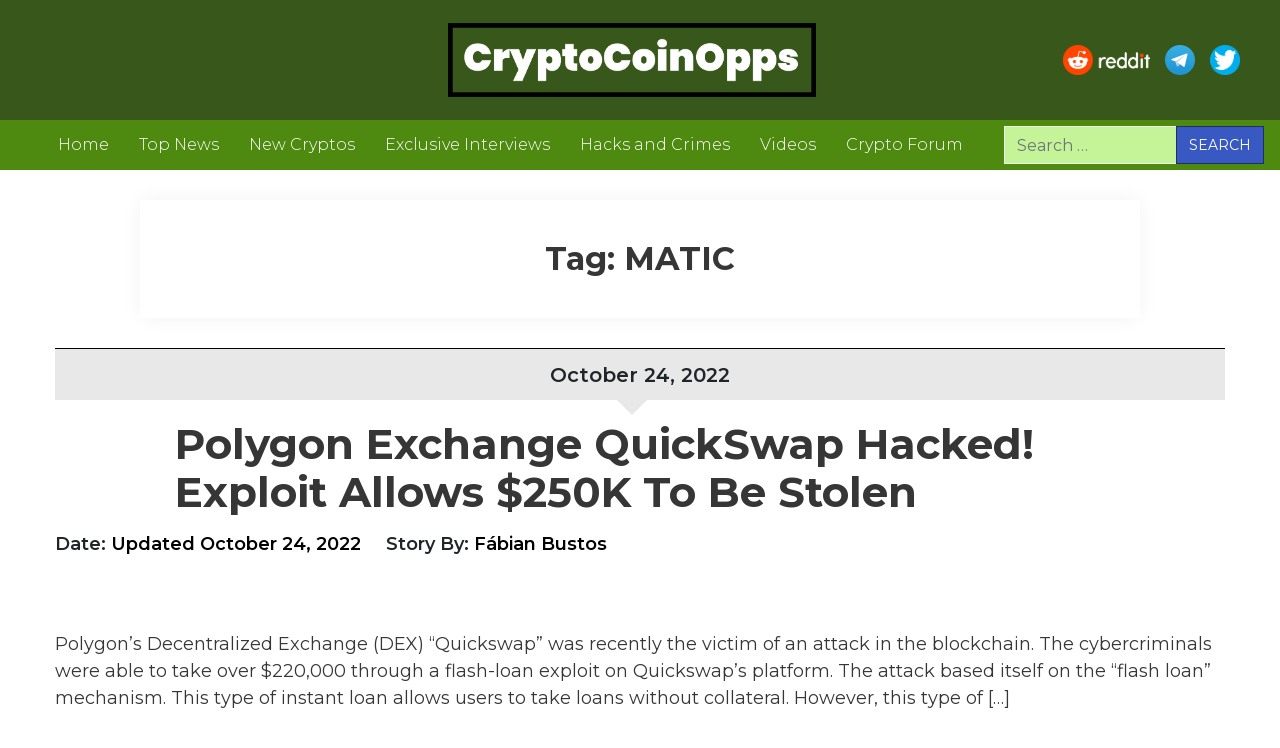

--- FILE ---
content_type: text/html; charset=UTF-8
request_url: https://www.cryptocoinopps.com/tag/matic/page/3/
body_size: 11635
content:
<!DOCTYPE html>
<html lang="en">

<head>
    <meta charset="UTF-8">
    <meta name="viewport" content="width=device-width, initial-scale=1, shrink-to-fit=no">
    <link rel="profile" href="http://gmpg.org/xfn/11">
    <link rel="shortcut icon" href="https://www.cryptocoinopps.com/wp-content/uploads/2022/12/cropped-Crypto-Coin-Opps-Logo-2-512.png" />
    <meta name='robots' content='index, follow, max-image-preview:large, max-snippet:-1, max-video-preview:-1' />

	<!-- This site is optimized with the Yoast SEO plugin v20.1 - https://yoast.com/wordpress/plugins/seo/ -->
	<title>MATIC Archives - Page 3 of 7 - Crypto Coin Opps</title>
	<link rel="canonical" href="https://www.cryptocoinopps.com/tag/matic/page/3/" />
	<link rel="prev" href="https://www.cryptocoinopps.com/tag/matic/page/2/" />
	<link rel="next" href="https://www.cryptocoinopps.com/tag/matic/page/4/" />
	<meta property="og:locale" content="en_US" />
	<meta property="og:type" content="article" />
	<meta property="og:title" content="MATIC Archives - Page 3 of 7 - Crypto Coin Opps" />
	<meta property="og:url" content="https://www.cryptocoinopps.com/tag/matic/" />
	<meta property="og:site_name" content="Crypto Coin Opps" />
	<meta name="twitter:card" content="summary_large_image" />
	<script type="application/ld+json" class="yoast-schema-graph">{"@context":"https://schema.org","@graph":[{"@type":"CollectionPage","@id":"https://www.cryptocoinopps.com/tag/matic/","url":"https://www.cryptocoinopps.com/tag/matic/page/3/","name":"MATIC Archives - Page 3 of 7 - Crypto Coin Opps","isPartOf":{"@id":"https://www.cryptocoinopps.com/#website"},"breadcrumb":{"@id":"https://www.cryptocoinopps.com/tag/matic/page/3/#breadcrumb"},"inLanguage":"en"},{"@type":"BreadcrumbList","@id":"https://www.cryptocoinopps.com/tag/matic/page/3/#breadcrumb","itemListElement":[{"@type":"ListItem","position":1,"name":"Home","item":"https://www.cryptocoinopps.com/"},{"@type":"ListItem","position":2,"name":"MATIC"}]},{"@type":"WebSite","@id":"https://www.cryptocoinopps.com/#website","url":"https://www.cryptocoinopps.com/","name":"Crypto Coin Opps","description":"Cryptocurrency News And Updates","publisher":{"@id":"https://www.cryptocoinopps.com/#organization"},"potentialAction":[{"@type":"SearchAction","target":{"@type":"EntryPoint","urlTemplate":"https://www.cryptocoinopps.com/?s={search_term_string}"},"query-input":"required name=search_term_string"}],"inLanguage":"en"},{"@type":"Organization","@id":"https://www.cryptocoinopps.com/#organization","name":"Crypto Coin Opps","url":"https://www.cryptocoinopps.com/","logo":{"@type":"ImageObject","inLanguage":"en","@id":"https://www.cryptocoinopps.com/#/schema/logo/image/","url":"https://www.cryptocoinopps.com/wp-content/uploads/2022/08/logo-1_1@3x.png","contentUrl":"https://www.cryptocoinopps.com/wp-content/uploads/2022/08/logo-1_1@3x.png","width":2341,"height":472,"caption":"Crypto Coin Opps"},"image":{"@id":"https://www.cryptocoinopps.com/#/schema/logo/image/"}}]}</script>
	<!-- / Yoast SEO plugin. -->


<link rel='dns-prefetch' href='//www.googletagmanager.com' />
<link rel="alternate" type="application/rss+xml" title="Crypto Coin Opps &raquo; Feed" href="https://www.cryptocoinopps.com/feed/" />
<link rel="alternate" type="application/rss+xml" title="Crypto Coin Opps &raquo; Comments Feed" href="https://www.cryptocoinopps.com/comments/feed/" />
<link rel="alternate" type="application/rss+xml" title="Crypto Coin Opps &raquo; MATIC Tag Feed" href="https://www.cryptocoinopps.com/tag/matic/feed/" />
<style id='global-styles-inline-css' type='text/css'>
body{--wp--preset--color--black: #000000;--wp--preset--color--cyan-bluish-gray: #abb8c3;--wp--preset--color--white: #ffffff;--wp--preset--color--pale-pink: #f78da7;--wp--preset--color--vivid-red: #cf2e2e;--wp--preset--color--luminous-vivid-orange: #ff6900;--wp--preset--color--luminous-vivid-amber: #fcb900;--wp--preset--color--light-green-cyan: #7bdcb5;--wp--preset--color--vivid-green-cyan: #00d084;--wp--preset--color--pale-cyan-blue: #8ed1fc;--wp--preset--color--vivid-cyan-blue: #0693e3;--wp--preset--color--vivid-purple: #9b51e0;--wp--preset--gradient--vivid-cyan-blue-to-vivid-purple: linear-gradient(135deg,rgba(6,147,227,1) 0%,rgb(155,81,224) 100%);--wp--preset--gradient--light-green-cyan-to-vivid-green-cyan: linear-gradient(135deg,rgb(122,220,180) 0%,rgb(0,208,130) 100%);--wp--preset--gradient--luminous-vivid-amber-to-luminous-vivid-orange: linear-gradient(135deg,rgba(252,185,0,1) 0%,rgba(255,105,0,1) 100%);--wp--preset--gradient--luminous-vivid-orange-to-vivid-red: linear-gradient(135deg,rgba(255,105,0,1) 0%,rgb(207,46,46) 100%);--wp--preset--gradient--very-light-gray-to-cyan-bluish-gray: linear-gradient(135deg,rgb(238,238,238) 0%,rgb(169,184,195) 100%);--wp--preset--gradient--cool-to-warm-spectrum: linear-gradient(135deg,rgb(74,234,220) 0%,rgb(151,120,209) 20%,rgb(207,42,186) 40%,rgb(238,44,130) 60%,rgb(251,105,98) 80%,rgb(254,248,76) 100%);--wp--preset--gradient--blush-light-purple: linear-gradient(135deg,rgb(255,206,236) 0%,rgb(152,150,240) 100%);--wp--preset--gradient--blush-bordeaux: linear-gradient(135deg,rgb(254,205,165) 0%,rgb(254,45,45) 50%,rgb(107,0,62) 100%);--wp--preset--gradient--luminous-dusk: linear-gradient(135deg,rgb(255,203,112) 0%,rgb(199,81,192) 50%,rgb(65,88,208) 100%);--wp--preset--gradient--pale-ocean: linear-gradient(135deg,rgb(255,245,203) 0%,rgb(182,227,212) 50%,rgb(51,167,181) 100%);--wp--preset--gradient--electric-grass: linear-gradient(135deg,rgb(202,248,128) 0%,rgb(113,206,126) 100%);--wp--preset--gradient--midnight: linear-gradient(135deg,rgb(2,3,129) 0%,rgb(40,116,252) 100%);--wp--preset--duotone--dark-grayscale: url('#wp-duotone-dark-grayscale');--wp--preset--duotone--grayscale: url('#wp-duotone-grayscale');--wp--preset--duotone--purple-yellow: url('#wp-duotone-purple-yellow');--wp--preset--duotone--blue-red: url('#wp-duotone-blue-red');--wp--preset--duotone--midnight: url('#wp-duotone-midnight');--wp--preset--duotone--magenta-yellow: url('#wp-duotone-magenta-yellow');--wp--preset--duotone--purple-green: url('#wp-duotone-purple-green');--wp--preset--duotone--blue-orange: url('#wp-duotone-blue-orange');--wp--preset--font-size--small: 13px;--wp--preset--font-size--medium: 20px;--wp--preset--font-size--large: 36px;--wp--preset--font-size--x-large: 42px;--wp--preset--spacing--20: 0.44rem;--wp--preset--spacing--30: 0.67rem;--wp--preset--spacing--40: 1rem;--wp--preset--spacing--50: 1.5rem;--wp--preset--spacing--60: 2.25rem;--wp--preset--spacing--70: 3.38rem;--wp--preset--spacing--80: 5.06rem;}:where(.is-layout-flex){gap: 0.5em;}body .is-layout-flow > .alignleft{float: left;margin-inline-start: 0;margin-inline-end: 2em;}body .is-layout-flow > .alignright{float: right;margin-inline-start: 2em;margin-inline-end: 0;}body .is-layout-flow > .aligncenter{margin-left: auto !important;margin-right: auto !important;}body .is-layout-constrained > .alignleft{float: left;margin-inline-start: 0;margin-inline-end: 2em;}body .is-layout-constrained > .alignright{float: right;margin-inline-start: 2em;margin-inline-end: 0;}body .is-layout-constrained > .aligncenter{margin-left: auto !important;margin-right: auto !important;}body .is-layout-constrained > :where(:not(.alignleft):not(.alignright):not(.alignfull)){max-width: var(--wp--style--global--content-size);margin-left: auto !important;margin-right: auto !important;}body .is-layout-constrained > .alignwide{max-width: var(--wp--style--global--wide-size);}body .is-layout-flex{display: flex;}body .is-layout-flex{flex-wrap: wrap;align-items: center;}body .is-layout-flex > *{margin: 0;}:where(.wp-block-columns.is-layout-flex){gap: 2em;}.has-black-color{color: var(--wp--preset--color--black) !important;}.has-cyan-bluish-gray-color{color: var(--wp--preset--color--cyan-bluish-gray) !important;}.has-white-color{color: var(--wp--preset--color--white) !important;}.has-pale-pink-color{color: var(--wp--preset--color--pale-pink) !important;}.has-vivid-red-color{color: var(--wp--preset--color--vivid-red) !important;}.has-luminous-vivid-orange-color{color: var(--wp--preset--color--luminous-vivid-orange) !important;}.has-luminous-vivid-amber-color{color: var(--wp--preset--color--luminous-vivid-amber) !important;}.has-light-green-cyan-color{color: var(--wp--preset--color--light-green-cyan) !important;}.has-vivid-green-cyan-color{color: var(--wp--preset--color--vivid-green-cyan) !important;}.has-pale-cyan-blue-color{color: var(--wp--preset--color--pale-cyan-blue) !important;}.has-vivid-cyan-blue-color{color: var(--wp--preset--color--vivid-cyan-blue) !important;}.has-vivid-purple-color{color: var(--wp--preset--color--vivid-purple) !important;}.has-black-background-color{background-color: var(--wp--preset--color--black) !important;}.has-cyan-bluish-gray-background-color{background-color: var(--wp--preset--color--cyan-bluish-gray) !important;}.has-white-background-color{background-color: var(--wp--preset--color--white) !important;}.has-pale-pink-background-color{background-color: var(--wp--preset--color--pale-pink) !important;}.has-vivid-red-background-color{background-color: var(--wp--preset--color--vivid-red) !important;}.has-luminous-vivid-orange-background-color{background-color: var(--wp--preset--color--luminous-vivid-orange) !important;}.has-luminous-vivid-amber-background-color{background-color: var(--wp--preset--color--luminous-vivid-amber) !important;}.has-light-green-cyan-background-color{background-color: var(--wp--preset--color--light-green-cyan) !important;}.has-vivid-green-cyan-background-color{background-color: var(--wp--preset--color--vivid-green-cyan) !important;}.has-pale-cyan-blue-background-color{background-color: var(--wp--preset--color--pale-cyan-blue) !important;}.has-vivid-cyan-blue-background-color{background-color: var(--wp--preset--color--vivid-cyan-blue) !important;}.has-vivid-purple-background-color{background-color: var(--wp--preset--color--vivid-purple) !important;}.has-black-border-color{border-color: var(--wp--preset--color--black) !important;}.has-cyan-bluish-gray-border-color{border-color: var(--wp--preset--color--cyan-bluish-gray) !important;}.has-white-border-color{border-color: var(--wp--preset--color--white) !important;}.has-pale-pink-border-color{border-color: var(--wp--preset--color--pale-pink) !important;}.has-vivid-red-border-color{border-color: var(--wp--preset--color--vivid-red) !important;}.has-luminous-vivid-orange-border-color{border-color: var(--wp--preset--color--luminous-vivid-orange) !important;}.has-luminous-vivid-amber-border-color{border-color: var(--wp--preset--color--luminous-vivid-amber) !important;}.has-light-green-cyan-border-color{border-color: var(--wp--preset--color--light-green-cyan) !important;}.has-vivid-green-cyan-border-color{border-color: var(--wp--preset--color--vivid-green-cyan) !important;}.has-pale-cyan-blue-border-color{border-color: var(--wp--preset--color--pale-cyan-blue) !important;}.has-vivid-cyan-blue-border-color{border-color: var(--wp--preset--color--vivid-cyan-blue) !important;}.has-vivid-purple-border-color{border-color: var(--wp--preset--color--vivid-purple) !important;}.has-vivid-cyan-blue-to-vivid-purple-gradient-background{background: var(--wp--preset--gradient--vivid-cyan-blue-to-vivid-purple) !important;}.has-light-green-cyan-to-vivid-green-cyan-gradient-background{background: var(--wp--preset--gradient--light-green-cyan-to-vivid-green-cyan) !important;}.has-luminous-vivid-amber-to-luminous-vivid-orange-gradient-background{background: var(--wp--preset--gradient--luminous-vivid-amber-to-luminous-vivid-orange) !important;}.has-luminous-vivid-orange-to-vivid-red-gradient-background{background: var(--wp--preset--gradient--luminous-vivid-orange-to-vivid-red) !important;}.has-very-light-gray-to-cyan-bluish-gray-gradient-background{background: var(--wp--preset--gradient--very-light-gray-to-cyan-bluish-gray) !important;}.has-cool-to-warm-spectrum-gradient-background{background: var(--wp--preset--gradient--cool-to-warm-spectrum) !important;}.has-blush-light-purple-gradient-background{background: var(--wp--preset--gradient--blush-light-purple) !important;}.has-blush-bordeaux-gradient-background{background: var(--wp--preset--gradient--blush-bordeaux) !important;}.has-luminous-dusk-gradient-background{background: var(--wp--preset--gradient--luminous-dusk) !important;}.has-pale-ocean-gradient-background{background: var(--wp--preset--gradient--pale-ocean) !important;}.has-electric-grass-gradient-background{background: var(--wp--preset--gradient--electric-grass) !important;}.has-midnight-gradient-background{background: var(--wp--preset--gradient--midnight) !important;}.has-small-font-size{font-size: var(--wp--preset--font-size--small) !important;}.has-medium-font-size{font-size: var(--wp--preset--font-size--medium) !important;}.has-large-font-size{font-size: var(--wp--preset--font-size--large) !important;}.has-x-large-font-size{font-size: var(--wp--preset--font-size--x-large) !important;}
.wp-block-navigation a:where(:not(.wp-element-button)){color: inherit;}
:where(.wp-block-columns.is-layout-flex){gap: 2em;}
.wp-block-pullquote{font-size: 1.5em;line-height: 1.6;}
</style>
<style id='woocommerce-inline-inline-css' type='text/css'>
.woocommerce form .form-row .required { visibility: visible; }
</style>
<link rel='stylesheet' id='wpo_min-header-0-css' href='https://www.cryptocoinopps.com/wp-content/cache/wpo-minify/1719372781/assets/wpo-minify-header-7f5d4dc0.min.css' type='text/css' media='all' />
<link rel='stylesheet' id='wpo_min-header-1-css' href='https://www.cryptocoinopps.com/wp-content/cache/wpo-minify/1719372781/assets/wpo-minify-header-eef9141b.min.css' type='text/css' media='only screen and (max-width: 768px)' />
<link rel='stylesheet' id='wpo_min-header-2-css' href='https://www.cryptocoinopps.com/wp-content/cache/wpo-minify/1719372781/assets/wpo-minify-header-a78a227a.min.css' type='text/css' media='all' />
<link rel='stylesheet' id='wordpress-popular-posts-css-css' href='https://www.cryptocoinopps.com/wp-content/plugins/wordpress-popular-posts/assets/css/wpp.css' type='text/css' media='all' />
<link rel='stylesheet' id='wpo_min-header-4-css' href='https://www.cryptocoinopps.com/wp-content/cache/wpo-minify/1719372781/assets/wpo-minify-header-9c7144ac.min.css' type='text/css' media='all' />
<script type='text/javascript' src='https://www.cryptocoinopps.com/wp-content/cache/wpo-minify/1719372781/assets/wpo-minify-header-7bf90e50.min.js' id='wpo_min-header-0-js'></script>
<script type='application/json' id='wpp-json'>
{"sampling_active":0,"sampling_rate":100,"ajax_url":"https:\/\/www.cryptocoinopps.com\/wp-json\/wordpress-popular-posts\/v1\/popular-posts","api_url":"https:\/\/www.cryptocoinopps.com\/wp-json\/wordpress-popular-posts","ID":0,"token":"014283e5d2","lang":0,"debug":1}
</script>
<script type='text/javascript' src='https://www.cryptocoinopps.com/wp-content/plugins/wordpress-popular-posts/assets/js/wpp.js' id='wpp-js-js'></script>
<script type='text/javascript' src='https://www.cryptocoinopps.com/wp-content/cache/wpo-minify/1719372781/assets/wpo-minify-header-c45d202b.min.js' id='wpo_min-header-2-js'></script>

<!-- Google tag (gtag.js) snippet added by Site Kit -->
<!-- Google Analytics snippet added by Site Kit -->
<script type='text/javascript' src='https://www.googletagmanager.com/gtag/js?id=G-7DFX8MP043' id='google_gtagjs-js' async></script>
<script type='text/javascript' id='google_gtagjs-js-after'>
window.dataLayer = window.dataLayer || [];function gtag(){dataLayer.push(arguments);}
gtag("set","linker",{"domains":["www.cryptocoinopps.com"]});
gtag("js", new Date());
gtag("set", "developer_id.dZTNiMT", true);
gtag("config", "G-7DFX8MP043");
</script>
<link rel="https://api.w.org/" href="https://www.cryptocoinopps.com/wp-json/" /><link rel="alternate" type="application/json" href="https://www.cryptocoinopps.com/wp-json/wp/v2/tags/225" /><link rel="EditURI" type="application/rsd+xml" title="RSD" href="https://www.cryptocoinopps.com/xmlrpc.php?rsd" />
<link rel="wlwmanifest" type="application/wlwmanifest+xml" href="https://www.cryptocoinopps.com/wp-includes/wlwmanifest.xml" />
<meta name="generator" content="WordPress 6.1.9" />
<meta name="generator" content="WooCommerce 7.9.0" />
<meta name="generator" content="Site Kit by Google 1.162.1" /><meta name="follow.[base64]" content="UZFL16BzeP4m3MR5wLJr"/>            <style id="wpp-loading-animation-styles">@-webkit-keyframes bgslide{from{background-position-x:0}to{background-position-x:-200%}}@keyframes bgslide{from{background-position-x:0}to{background-position-x:-200%}}.wpp-widget-placeholder,.wpp-widget-block-placeholder{margin:0 auto;width:60px;height:3px;background:#dd3737;background:linear-gradient(90deg,#dd3737 0%,#571313 10%,#dd3737 100%);background-size:200% auto;border-radius:3px;-webkit-animation:bgslide 1s infinite linear;animation:bgslide 1s infinite linear}</style>
            <meta name="mobile-web-app-capable" content="yes">
<meta name="apple-mobile-web-app-capable" content="yes">
<meta name="apple-mobile-web-app-title" content="Crypto Coin Opps - Cryptocurrency News And Updates">
	<noscript><style>.woocommerce-product-gallery{ opacity: 1 !important; }</style></noscript>
	<link rel="icon" href="https://www.cryptocoinopps.com/wp-content/uploads/2022/12/cropped-Crypto-Coin-Opps-Logo-2-512-32x32.png" sizes="32x32" />
<link rel="icon" href="https://www.cryptocoinopps.com/wp-content/uploads/2022/12/cropped-Crypto-Coin-Opps-Logo-2-512-192x192.png" sizes="192x192" />
<link rel="apple-touch-icon" href="https://www.cryptocoinopps.com/wp-content/uploads/2022/12/cropped-Crypto-Coin-Opps-Logo-2-512-180x180.png" />
<meta name="msapplication-TileImage" content="https://www.cryptocoinopps.com/wp-content/uploads/2022/12/cropped-Crypto-Coin-Opps-Logo-2-512-270x270.png" />
		<style type="text/css" id="wp-custom-css">
			.sidebar-more-news .title {
    margin-top: 20px;
    min-width: 340px;
}

.post-box .title a {
	font-size: 16.5px !important;
}

.cat-links  {
	display: none;
}

article .entry-footer {
	display: none;
}

.more-news .title {
    min-width: 299px;
}

.input-group>.custom-select:not(:last-child), .input-group>.form-control:not(:last-child), .widget_archive .input-group>select:not(:last-child), .widget_categories .input-group>select:not(:last-child), .wpcf7 .input-group>.wpcf7-validation-errors:not(:last-child), .wpcf7 .input-group>input:not(:last-child)[type=color], .wpcf7 .input-group>input:not(:last-child)[type=date], .wpcf7 .input-group>input:not(:last-child)[type=datetime-local], .wpcf7 .input-group>input:not(:last-child)[type=datetime], .wpcf7 .input-group>input:not(:last-child)[type=email], .wpcf7 .input-group>input:not(:last-child)[type=file], .wpcf7 .input-group>input:not(:last-child)[type=month], .wpcf7 .input-group>input:not(:last-child)[type=number], .wpcf7 .input-group>input:not(:last-child)[type=range], .wpcf7 .input-group>input:not(:last-child)[type=search], .wpcf7 .input-group>input:not(:last-child)[type=submit], .wpcf7 .input-group>input:not(:last-child)[type=tel], .wpcf7 .input-group>input:not(:last-child)[type=text], .wpcf7 .input-group>input:not(:last-child)[type=time], .wpcf7 .input-group>input:not(:last-child)[type=url], .wpcf7 .input-group>input:not(:last-child)[type=week], .wpcf7 .input-group>select:not(:last-child), .wpcf7 .input-group>textarea:not(:last-child) {
    background-color: #c5f397;
}

.input-group>.input-group-append>.btn, .input-group>.input-group-append>.input-group-text, .input-group>.input-group-prepend:first-child>.btn:not(:first-child), .input-group>.input-group-prepend:first-child>.input-group-text:not(:first-child), .input-group>.input-group-prepend:not(:first-child)>.btn, .input-group>.input-group-prepend:not(:first-child)>.input-group-text, .wpcf7 .input-group>.input-group-append>input[type=submit], .wpcf7 .input-group>.input-group-prepend:first-child>input:not(:first-child)[type=submit], .wpcf7 .input-group>.input-group-prepend:not(:first-child)>input[type=submit] {
	 background-color: #3859c1 !important;
}

input.btn-primary {
    background-color: #3859c1  !important;
}

.wpp-list li {
    margin-bottom: -20px;
}

.post-box {
    padding-right: 1px !important;
}


.wp-element-caption {
  position: relative;
  padding-bottom: 35px; /* add some padding to the bottom */
}

.wp-element-caption::before {
  content: "";
  position: absolute;
  left: 6%; 
  right: 6%; 
  bottom: 0;
  border-bottom: 2.5px solid green;

}






.wp-block-image img {
	display: none;
}



.entry-content p {
    padding-top: 18px;
}


.wp-block-image figcaption {
    margin-top: 0.5em;
    margin-bottom: 1em;
    text-align: center;
    font-size: 13px;
}

.site-main .wp-post-image {
    display: block !important;
}		</style>
		<style type="text/css" media="screen">.is-menu path.search-icon-path { fill: #848484;}body .popup-search-close:after, body .search-close:after { border-color: #848484;}body .popup-search-close:before, body .search-close:before { border-color: #848484;}</style>    <!--<link href="css/prd-style.css" rel="stylesheet">-->
</head>



<body class="archive paged tag-matic tag-225 wp-custom-logo wp-embed-responsive paged-3 tag-paged-3 theme-mediaoutlets sfsi_actvite_theme_default woocommerce-no-js mediaoutlets group-blog hfeed" itemscope itemtype="http://schema.org/WebSite">
    <svg xmlns="http://www.w3.org/2000/svg" viewBox="0 0 0 0" width="0" height="0" focusable="false" role="none" style="visibility: hidden; position: absolute; left: -9999px; overflow: hidden;" ><defs><filter id="wp-duotone-dark-grayscale"><feColorMatrix color-interpolation-filters="sRGB" type="matrix" values=" .299 .587 .114 0 0 .299 .587 .114 0 0 .299 .587 .114 0 0 .299 .587 .114 0 0 " /><feComponentTransfer color-interpolation-filters="sRGB" ><feFuncR type="table" tableValues="0 0.49803921568627" /><feFuncG type="table" tableValues="0 0.49803921568627" /><feFuncB type="table" tableValues="0 0.49803921568627" /><feFuncA type="table" tableValues="1 1" /></feComponentTransfer><feComposite in2="SourceGraphic" operator="in" /></filter></defs></svg><svg xmlns="http://www.w3.org/2000/svg" viewBox="0 0 0 0" width="0" height="0" focusable="false" role="none" style="visibility: hidden; position: absolute; left: -9999px; overflow: hidden;" ><defs><filter id="wp-duotone-grayscale"><feColorMatrix color-interpolation-filters="sRGB" type="matrix" values=" .299 .587 .114 0 0 .299 .587 .114 0 0 .299 .587 .114 0 0 .299 .587 .114 0 0 " /><feComponentTransfer color-interpolation-filters="sRGB" ><feFuncR type="table" tableValues="0 1" /><feFuncG type="table" tableValues="0 1" /><feFuncB type="table" tableValues="0 1" /><feFuncA type="table" tableValues="1 1" /></feComponentTransfer><feComposite in2="SourceGraphic" operator="in" /></filter></defs></svg><svg xmlns="http://www.w3.org/2000/svg" viewBox="0 0 0 0" width="0" height="0" focusable="false" role="none" style="visibility: hidden; position: absolute; left: -9999px; overflow: hidden;" ><defs><filter id="wp-duotone-purple-yellow"><feColorMatrix color-interpolation-filters="sRGB" type="matrix" values=" .299 .587 .114 0 0 .299 .587 .114 0 0 .299 .587 .114 0 0 .299 .587 .114 0 0 " /><feComponentTransfer color-interpolation-filters="sRGB" ><feFuncR type="table" tableValues="0.54901960784314 0.98823529411765" /><feFuncG type="table" tableValues="0 1" /><feFuncB type="table" tableValues="0.71764705882353 0.25490196078431" /><feFuncA type="table" tableValues="1 1" /></feComponentTransfer><feComposite in2="SourceGraphic" operator="in" /></filter></defs></svg><svg xmlns="http://www.w3.org/2000/svg" viewBox="0 0 0 0" width="0" height="0" focusable="false" role="none" style="visibility: hidden; position: absolute; left: -9999px; overflow: hidden;" ><defs><filter id="wp-duotone-blue-red"><feColorMatrix color-interpolation-filters="sRGB" type="matrix" values=" .299 .587 .114 0 0 .299 .587 .114 0 0 .299 .587 .114 0 0 .299 .587 .114 0 0 " /><feComponentTransfer color-interpolation-filters="sRGB" ><feFuncR type="table" tableValues="0 1" /><feFuncG type="table" tableValues="0 0.27843137254902" /><feFuncB type="table" tableValues="0.5921568627451 0.27843137254902" /><feFuncA type="table" tableValues="1 1" /></feComponentTransfer><feComposite in2="SourceGraphic" operator="in" /></filter></defs></svg><svg xmlns="http://www.w3.org/2000/svg" viewBox="0 0 0 0" width="0" height="0" focusable="false" role="none" style="visibility: hidden; position: absolute; left: -9999px; overflow: hidden;" ><defs><filter id="wp-duotone-midnight"><feColorMatrix color-interpolation-filters="sRGB" type="matrix" values=" .299 .587 .114 0 0 .299 .587 .114 0 0 .299 .587 .114 0 0 .299 .587 .114 0 0 " /><feComponentTransfer color-interpolation-filters="sRGB" ><feFuncR type="table" tableValues="0 0" /><feFuncG type="table" tableValues="0 0.64705882352941" /><feFuncB type="table" tableValues="0 1" /><feFuncA type="table" tableValues="1 1" /></feComponentTransfer><feComposite in2="SourceGraphic" operator="in" /></filter></defs></svg><svg xmlns="http://www.w3.org/2000/svg" viewBox="0 0 0 0" width="0" height="0" focusable="false" role="none" style="visibility: hidden; position: absolute; left: -9999px; overflow: hidden;" ><defs><filter id="wp-duotone-magenta-yellow"><feColorMatrix color-interpolation-filters="sRGB" type="matrix" values=" .299 .587 .114 0 0 .299 .587 .114 0 0 .299 .587 .114 0 0 .299 .587 .114 0 0 " /><feComponentTransfer color-interpolation-filters="sRGB" ><feFuncR type="table" tableValues="0.78039215686275 1" /><feFuncG type="table" tableValues="0 0.94901960784314" /><feFuncB type="table" tableValues="0.35294117647059 0.47058823529412" /><feFuncA type="table" tableValues="1 1" /></feComponentTransfer><feComposite in2="SourceGraphic" operator="in" /></filter></defs></svg><svg xmlns="http://www.w3.org/2000/svg" viewBox="0 0 0 0" width="0" height="0" focusable="false" role="none" style="visibility: hidden; position: absolute; left: -9999px; overflow: hidden;" ><defs><filter id="wp-duotone-purple-green"><feColorMatrix color-interpolation-filters="sRGB" type="matrix" values=" .299 .587 .114 0 0 .299 .587 .114 0 0 .299 .587 .114 0 0 .299 .587 .114 0 0 " /><feComponentTransfer color-interpolation-filters="sRGB" ><feFuncR type="table" tableValues="0.65098039215686 0.40392156862745" /><feFuncG type="table" tableValues="0 1" /><feFuncB type="table" tableValues="0.44705882352941 0.4" /><feFuncA type="table" tableValues="1 1" /></feComponentTransfer><feComposite in2="SourceGraphic" operator="in" /></filter></defs></svg><svg xmlns="http://www.w3.org/2000/svg" viewBox="0 0 0 0" width="0" height="0" focusable="false" role="none" style="visibility: hidden; position: absolute; left: -9999px; overflow: hidden;" ><defs><filter id="wp-duotone-blue-orange"><feColorMatrix color-interpolation-filters="sRGB" type="matrix" values=" .299 .587 .114 0 0 .299 .587 .114 0 0 .299 .587 .114 0 0 .299 .587 .114 0 0 " /><feComponentTransfer color-interpolation-filters="sRGB" ><feFuncR type="table" tableValues="0.098039215686275 1" /><feFuncG type="table" tableValues="0 0.66274509803922" /><feFuncB type="table" tableValues="0.84705882352941 0.41960784313725" /><feFuncA type="table" tableValues="1 1" /></feComponentTransfer><feComposite in2="SourceGraphic" operator="in" /></filter></defs></svg>    <div class="site" id="page">

        <!-- ******************* The Navbar Area ******************* -->
        <div id="wrapper-navbar">

            <a class="skip-link sr-only sr-only-focusable"
                href="#content">Skip to content</a>

            
            <nav class="navbar navbar-dark top-bar hidden">
                <div class="container">
                    <div class="left-part">
                        <span class="hide-on-mobile">
                            
                        </span>

                    </div>
                    <div class="right-part">

                        
                    </div>
                </div>
            </nav>

            <div class="container-fluid logo-wrapper">
                <a class="navbar-brand" href="https://www.cryptocoinopps.com">
                                        <img src="https://www.cryptocoinopps.com/wp-content/uploads/2022/08/logo-1_1@3x.png" class="logo-img">
                                    </a>
                <div class="header-links">
                    <a href="https://www.reddit.com/r/CryptoCoinOppsNews/" class="reddit-link">
                        <img class="reddit" src="/wp-content/themes/mediaoutlets/assets/images/red-logo.png">
                    </a>
                    <a href="https://t.me/cryptocoinopps" style="margin-left: 15px;" class="telegram-link">
                        <img class="reddit" src="/wp-content/uploads/2022/09/Telegram_logo.svg">
                    </a>
					     <a href="https://twitter.com/cryptocoinopps" style="margin-left: 15px;" class="reddit-link">
                        <img class="reddit" src="https://www.cryptocoinopps.com/wp-content/uploads/2023/01/2-27646_twitter-logo-png-transparent-background-logo-twitter-png.png">
                    </a>
                </div>
            </div>

            <nav class="navbar navbar-expand-lg navbar-dark bg-dark-red main-navbar" id="mainNavigation">
                <div class="container">
                    <button class="navbar-toggler" type="button" data-toggle="collapse"
                        data-target="#navbarsExampleDefault" aria-controls="navbarsExampleDefault" aria-expanded="false"
                        aria-label="Toggle navigation">
                        <span class="navbar-toggler-icon"></span>
                    </button>

                    <a class="brand-mobile hidden" href="https://www.cryptocoinopps.com">
                                                <img src="https://www.cryptocoinopps.com/wp-content/uploads/2022/08/logo-1_1@3x.png" class="logo-img">
                                            </a>


                    <div class="collapse navbar-collapse" id="navbarsExampleDefault">
                        <ul class="navbar-nav ml-auto mr-auto">
                            <div id="closeMobileMenu" class="hidden">
                                <i class="material-icons">
                                    close
                                </i>
                            </div>


                            <li class="nav-item ">
<a href="/" class="nav-link ">Home</a>
</li>
<li class="nav-item ">
<a href="https://www.cryptocoinopps.com/news/" class="nav-link ">Top News</a>
</li>
<li class="nav-item ">
<a href="https://www.cryptocoinopps.com/new-cryptos/" class="nav-link ">New Cryptos</a>
</li>
<li class="nav-item ">
<a href="https://www.cryptocoinopps.com/exclusive-interviews/" class="nav-link ">Exclusive Interviews</a>
</li>
<li class="nav-item ">
<a href="https://www.cryptocoinopps.com/hacks-crime/" class="nav-link ">Hacks and Crimes</a>
</li>
<li class="nav-item ">
<a href="https://www.cryptocoinopps.com/videos/" class="nav-link ">Videos</a>
</li>
<li class="nav-item ">
<a href="https://www.cryptocoinopps.com/forum/" class="nav-link ">Crypto Forum</a>
</li>
                        </ul>

                    </div>
                </div>
				
<form method="get" id="searchform" action="https://www.cryptocoinopps.com/" role="search">
	<label class="sr-only" for="s">Search</label>
	<div class="input-group">
		<input class="field form-control" id="s" name="s" data-swplive="true" data-swpengine="default" data-swpconfig="default" type="text"
			placeholder="Search &hellip;" value="">
		<span class="input-group-append">
			<input class="submit btn btn-primary" id="searchsubmit" name="submit" type="submit"
			value="Search">
		</span>
	</div>
<input type="hidden" name="id" value="3982" /></form>

            </nav>

        </div><!-- #wrapper-navbar end -->
<div class="wrapper" id="archive-wrapper">

	<div class="container" id="content" tabindex="-1">

		<div class="row">

			<!-- Do the left sidebar check -->
			

<div class="col-md content-area" id="primary">

			<main class="site-main" id="main">

				
					<header class="page-header">
						<h1 class="page-title">Tag: <span>MATIC</span></h1>					</header><!-- .page-header -->

										
						    <div class="date-wrapper-row">
        <div class="date-homepage">October 24, 2022</div>
    </div>
<article class="post-1435 post type-post status-publish format-standard hentry category-news tag-matic" id="post-1435">

	<header class="entry-header">

        <span class="cat-links"><a href="https://www.cryptocoinopps.com/category/news/" rel="category tag">News</a></span>
		<h2 class="entry-title"><a href="https://www.cryptocoinopps.com/polygon-exchange-quickswap-hacked-exploit-allows-250k-to-be-stolen/" rel="bookmark">Polygon Exchange QuickSwap Hacked! Exploit Allows $250K To Be Stolen</a></h2>
		
			<div class="entry-meta">
				<span class="posted-on">Date:  <a href="https://www.cryptocoinopps.com/polygon-exchange-quickswap-hacked-exploit-allows-250k-to-be-stolen/" rel="bookmark"><time class="updated" datetime="2022-10-24T22:42:39-04:00">Updated October 24, 2022 </time></a></span><span class="byline">Story By: <span class="author vcard"> <a class="url fn n" href="https://www.cryptocoinopps.com/author/gfugazza/">Fábian Bustos</a></span></span>			
			</div><!-- .entry-meta -->

		
	</header><!-- .entry-header -->

	
	<div class="entry-content">

		<p>Polygon&#8217;s Decentralized Exchange (DEX) &#8220;Quickswap&#8221; was recently the victim of an attack in the blockchain. The cybercriminals were able to take over $220,000 through a flash-loan exploit on Quickswap&#8217;s platform. The attack based itself on the &#8220;flash loan&#8221; mechanism. This type of instant loan allows users to take loans without collateral. However, this type of [&#8230;]</p>
<div class="read-more-container"><a class="btn btn-secondary understrap-read-more-link" href="https://www.cryptocoinopps.com/polygon-exchange-quickswap-hacked-exploit-allows-250k-to-be-stolen/">Read More&#8230;</a></div>

		
	</div><!-- .entry-content -->

	<footer class="entry-footer">
		<span class="tags-links">Tags:  <a href="https://www.cryptocoinopps.com/tag/matic/" rel="tag">MATIC</a></span><span class="comments-link"><a href="https://www.cryptocoinopps.com/polygon-exchange-quickswap-hacked-exploit-allows-250k-to-be-stolen/#respond">Leave a comment</a></span>	</footer><!-- .entry-footer -->

</article><!-- #post-## -->

					
						    <div class="date-wrapper-row">
        <div class="date-homepage">October 19, 2022</div>
    </div>
<article class="post-1342 post type-post status-publish format-standard hentry category-news tag-dao tag-matic" id="post-1342">

	<header class="entry-header">

        <span class="cat-links"><a href="https://www.cryptocoinopps.com/category/news/" rel="category tag">News</a></span>
		<h2 class="entry-title"><a href="https://www.cryptocoinopps.com/flipkart-and-edao-join-forces-for-the-creation-of-flipverse-on-polygon/" rel="bookmark">Flipkart and eDAO Join Forces For The Creation of &#8220;Flipverse&#8221; on Polygon</a></h2>
		
			<div class="entry-meta">
				<span class="posted-on">Date:  <a href="https://www.cryptocoinopps.com/flipkart-and-edao-join-forces-for-the-creation-of-flipverse-on-polygon/" rel="bookmark"><time class="updated" datetime="2022-10-19T11:28:55-04:00">Updated October 19, 2022 </time></a></span><span class="byline">Story By: <span class="author vcard"> <a class="url fn n" href="https://www.cryptocoinopps.com/author/gfugazza/">Fábian Bustos</a></span></span>			
			</div><!-- .entry-meta -->

		
	</header><!-- .entry-header -->

	
	<div class="entry-content">

		<p>Flipkart, India&#8217;s e-commerce behemoth, is foraying into Web3 with a daring experiment in the future of buying on Polygon. The &#8220;Flipverse&#8221; is a project that aims to provide individuals with the opportunity to immerse themselves in a AAA game-like high-fidelity metaverse in which their digital avatars may embark on missions to unlock new e-commerce experiences. [&#8230;]</p>
<div class="read-more-container"><a class="btn btn-secondary understrap-read-more-link" href="https://www.cryptocoinopps.com/flipkart-and-edao-join-forces-for-the-creation-of-flipverse-on-polygon/">Read More&#8230;</a></div>

		
	</div><!-- .entry-content -->

	<footer class="entry-footer">
		<span class="tags-links">Tags:  <a href="https://www.cryptocoinopps.com/tag/dao/" rel="tag">DAO</a>, <a href="https://www.cryptocoinopps.com/tag/matic/" rel="tag">MATIC</a></span><span class="comments-link"><a href="https://www.cryptocoinopps.com/flipkart-and-edao-join-forces-for-the-creation-of-flipverse-on-polygon/#respond">Leave a comment</a></span>	</footer><!-- .entry-footer -->

</article><!-- #post-## -->

					
						    <div class="date-wrapper-row">
        <div class="date-homepage">October 17, 2022</div>
    </div>
<article class="post-1308 post type-post status-publish format-standard hentry category-news tag-matic" id="post-1308">

	<header class="entry-header">

        <span class="cat-links"><a href="https://www.cryptocoinopps.com/category/news/" rel="category tag">News</a></span>
		<h2 class="entry-title"><a href="https://www.cryptocoinopps.com/polygon-hits-all-time-record-of-daily-active-addresses/" rel="bookmark">Polygon Hits All-Time Record of Daily Active Addresses</a></h2>
		
			<div class="entry-meta">
				<span class="posted-on">Date:  <a href="https://www.cryptocoinopps.com/polygon-hits-all-time-record-of-daily-active-addresses/" rel="bookmark"><time class="updated" datetime="2022-10-18T00:17:41-04:00">Updated October 18, 2022 </time></a></span><span class="byline">Story By: <span class="author vcard"> <a class="url fn n" href="https://www.cryptocoinopps.com/author/gfugazza/">Fábian Bustos</a></span></span>			
			</div><!-- .entry-meta -->

		
	</header><!-- .entry-header -->

	
	<div class="entry-content">

		<p>Polygon, a layer 2 blockchain for Ethereum, has good reason to celebrate its latest numbers checkup. Recently, data from Polygon Scan shows that on Thursday, October 13, 2022, there were 782,186 active addresses on Polygon&#8217;s PoS chain, a new record for the blockchain. Since Polygon made a public testnet for Zero-Knowledge rollups (zkEVM) available, the [&#8230;]</p>
<div class="read-more-container"><a class="btn btn-secondary understrap-read-more-link" href="https://www.cryptocoinopps.com/polygon-hits-all-time-record-of-daily-active-addresses/">Read More&#8230;</a></div>

		
	</div><!-- .entry-content -->

	<footer class="entry-footer">
		<span class="tags-links">Tags:  <a href="https://www.cryptocoinopps.com/tag/matic/" rel="tag">MATIC</a></span><span class="comments-link"><a href="https://www.cryptocoinopps.com/polygon-hits-all-time-record-of-daily-active-addresses/#respond">Leave a comment</a></span>	</footer><!-- .entry-footer -->

</article><!-- #post-## -->

					
				
			</main><!-- #main -->

			<!-- The pagination component -->
			
		<nav aria-labelledby="posts-nav-label">

			<h2 id="posts-nav-label" class="sr-only">
				Posts navigation			</h2>

			<ul class="pagination">

									<li class="page-item ">
						<a class="prev page-link" href="https://www.cryptocoinopps.com/tag/matic/page/2/">&laquo;</a>					</li>
										<li class="page-item ">
						<a class="page-link" href="https://www.cryptocoinopps.com/tag/matic/">1</a>					</li>
										<li class="page-item ">
						<a class="page-link" href="https://www.cryptocoinopps.com/tag/matic/page/2/">2</a>					</li>
										<li class="page-item active">
						<span aria-current="page" class="page-link current">3</span>					</li>
										<li class="page-item ">
						<a class="page-link" href="https://www.cryptocoinopps.com/tag/matic/page/4/">4</a>					</li>
										<li class="page-item ">
						<a class="page-link" href="https://www.cryptocoinopps.com/tag/matic/page/5/">5</a>					</li>
										<li class="page-item ">
						<span class="page-link dots">&hellip;</span>					</li>
										<li class="page-item ">
						<a class="page-link" href="https://www.cryptocoinopps.com/tag/matic/page/7/">7</a>					</li>
										<li class="page-item ">
						<a class="next page-link" href="https://www.cryptocoinopps.com/tag/matic/page/4/">&raquo;</a>					</li>
					
			</ul>

		</nav>

		
			<!-- Do the right sidebar check -->
			
</div><!-- #closing the primary container from /global-templates/left-sidebar-check.php -->



		</div> <!-- .row -->

	</div><!-- #content -->

	</div><!-- #archive-wrapper -->





<div class="container-fluid pre-footer">
    <div class="container">
        <div class="row">
            <div class="col-sm-12 col-md-4 icons">
                <div class="footer-icon">
                    <a href="https://www.youtube.com/@cryptocoinopps">
                        <img src="/wp-content/themes/mediaoutlets/assets/images/youtube.svg">
                    </a>
                </div>
                <div class="footer-icon">
                    <a href="https://www.instagram.com/cryptocoinoppsdotcom/">
                        <img src="/wp-content/themes/mediaoutlets/assets/images/instagram.svg">
                    </a>
                </div>
                <div class="footer-icon">
                    <a href="https://www.reddit.com/r/CryptoCoinOppsNews/">
                        <img src="/wp-content/themes/mediaoutlets/assets/images/reddit.svg">
                    </a>
                </div>
				  <div class="footer-icon">
                    <a href="https://www.facebook.com/cryptocoinopps">
                        <img src="https://www.cryptocoinopps.com/wp-content/uploads/2023/01/1200px-Facebook_icon_black.svg.png">
                    </a>
                </div>
				
            </div>
            <div class="col-sm-12 col-md-8 links">
                <a href="/terms-conditions/">
                    Terms & Conditions
                </a>
                <a href="/privacy-policy/">
                    Privacy Policy
                </a>
                <a href="/disclaimer">
                    Disclaimer
                </a>
                <a href="/about-cco">
                    About CCO
                </a>
                <a href="/cco-staff">
                    CCO Staff
                </a>
            </div>
        </div>
    </div>
</div>

<footer id="footer-section" class="no-widget">
    <div class="container hidden">
        <div class="row">
                    </div>
    </div>
        <div class="container">
        <div class="col-md-12">
            <div class="footer-copyright">
                                <span style="color: white; font-weight: 600">
                    © Copyright 2022. All Rights Reserved.
                </span>
            </div>
        </div>
    </div>
</footer>



</div><!-- #page we need this extra closing tag here -->

			<!--facebook like and share js -->
			<div id="fb-root"></div>
			<script>
				(function(d, s, id) {
					var js, fjs = d.getElementsByTagName(s)[0];
					if (d.getElementById(id)) return;
					js = d.createElement(s);
					js.id = id;
					js.src = "//connect.facebook.net/en_US/sdk.js#xfbml=1&version=v2.5";
					fjs.parentNode.insertBefore(js, fjs);
				}(document, 'script', 'facebook-jssdk'));
			</script>
		<script>
window.addEventListener('sfsi_functions_loaded', function() {
    if (typeof sfsi_responsive_toggle == 'function') {
        sfsi_responsive_toggle(0);
        // console.log('sfsi_responsive_toggle');

    }
})
</script>
    <script>
        window.addEventListener('sfsi_functions_loaded', function() {
            if (typeof sfsi_plugin_version == 'function') {
                sfsi_plugin_version(2.77);
            }
        });

        function sfsi_processfurther(ref) {
            var feed_id = '[base64]';
            var feedtype = 8;
            var email = jQuery(ref).find('input[name="email"]').val();
            var filter = /^([a-zA-Z0-9_\.\-])+\@(([a-zA-Z0-9\-])+\.)+([a-zA-Z0-9]{2,4})+$/;
            if ((email != "Enter your email") && (filter.test(email))) {
                if (feedtype == "8") {
                    var url = "https://api.follow.it/subscription-form/" + feed_id + "/" + feedtype;
                    window.open(url, "popupwindow", "scrollbars=yes,width=1080,height=760");
                    return true;
                }
            } else {
                alert("Please enter email address");
                jQuery(ref).find('input[name="email"]').focus();
                return false;
            }
        }
    </script>
    <style type="text/css" aria-selected="true">
        .sfsi_subscribe_Popinner {
            width: 100% !important;

            height: auto !important;

            padding: 18px 0px !important;

            background-color: #ffffff !important;
        }
        .sfsi_subscribe_Popinner form {
            margin: 0 20px !important;
        }
        .sfsi_subscribe_Popinner h5 {
            font-family: Helvetica,Arial,sans-serif !important;

            font-weight: bold !important;

            color: #000000 !important;

            font-size: 16px !important;

            text-align: center !important;
            margin: 0 0 10px !important;
            padding: 0 !important;
        }
        .sfsi_subscription_form_field {
            margin: 5px 0 !important;
            width: 100% !important;
            display: inline-flex;
            display: -webkit-inline-flex;
        }

        .sfsi_subscription_form_field input {
            width: 100% !important;
            padding: 10px 0px !important;
        }

        .sfsi_subscribe_Popinner input[type=email] {
            font-family: Helvetica,Arial,sans-serif !important;

            font-style: normal !important;

            color: #000000 !important;

            font-size: 14px !important;

            text-align: center !important;
        }

        .sfsi_subscribe_Popinner input[type=email]::-webkit-input-placeholder {

            font-family: Helvetica,Arial,sans-serif !important;

            font-style: normal !important;

            color: #000000 !important;

            font-size: 14px !important;

            text-align: center !important;
        }
        .sfsi_subscribe_Popinner input[type=email]:-moz-placeholder {
            /* Firefox 18- */

            font-family: Helvetica,Arial,sans-serif !important;

            font-style: normal !important;

            color: #000000 !important;

            font-size: 14px !important;

            text-align: center !important;

        }

        .sfsi_subscribe_Popinner input[type=email]::-moz-placeholder {
            /* Firefox 19+ */
            font-family: Helvetica,Arial,sans-serif !important;

            font-style: normal !important;

            color: #000000 !important;

            font-size: 14px !important;

            text-align: center !important;

        }

        .sfsi_subscribe_Popinner input[type=email]:-ms-input-placeholder {
            font-family: Helvetica,Arial,sans-serif !important;

            font-style: normal !important;

            color: #000000 !important;

            font-size: 14px !important;

            text-align: center !important;
        }

        .sfsi_subscribe_Popinner input[type=submit] {
            font-family: Helvetica,Arial,sans-serif !important;

            font-weight: bold !important;

            color: #000000 !important;

            font-size: 16px !important;

            text-align: center !important;

            background-color: #dedede !important;
        }

        .sfsi_shortcode_container {
            float: left;
        }

        .sfsi_shortcode_container .norm_row .sfsi_wDiv {
            position: relative !important;
        }

        .sfsi_shortcode_container .sfsi_holders {
            display: none;
        }

            </style>

        <style>
            .searchwp-live-search-results {
                opacity: 0;
                transition: opacity .25s ease-in-out;
                -moz-transition: opacity .25s ease-in-out;
                -webkit-transition: opacity .25s ease-in-out;
                height: 0;
                overflow: hidden;
                z-index: 9999995; /* Exceed SearchWP Modal Search Form overlay. */
                position: absolute;
                display: none;
            }

            .searchwp-live-search-results-showing {
                display: block;
                opacity: 1;
                height: auto;
                overflow: auto;
            }

            .searchwp-live-search-no-results {
                padding: 3em 2em 0;
                text-align: center;
            }

            .searchwp-live-search-no-min-chars:after {
                content: "Continue typing";
                display: block;
                text-align: center;
                padding: 2em 2em 0;
            }
        </style>
                <script>
            var _SEARCHWP_LIVE_AJAX_SEARCH_BLOCKS = true;
            var _SEARCHWP_LIVE_AJAX_SEARCH_ENGINE = 'default';
            var _SEARCHWP_LIVE_AJAX_SEARCH_CONFIG = 'default';
        </script>
        	<script type="text/javascript">
		(function () {
			var c = document.body.className;
			c = c.replace(/woocommerce-no-js/, 'woocommerce-js');
			document.body.className = c;
		})();
	</script>
	<script type='text/javascript' id='wpo_min-footer-0-js-extra'>
/* <![CDATA[ */
var sfsi_icon_ajax_object = {"ajax_url":"https:\/\/www.cryptocoinopps.com\/wp-admin\/admin-ajax.php","plugin_url":"https:\/\/www.cryptocoinopps.com\/wp-content\/plugins\/ultimate-social-media-icons\/"};
var wc_add_to_cart_params = {"ajax_url":"\/wp-admin\/admin-ajax.php","wc_ajax_url":"\/?wc-ajax=%%endpoint%%","i18n_view_cart":"View cart","cart_url":"https:\/\/www.cryptocoinopps.com\/cart\/","is_cart":"","cart_redirect_after_add":"no"};
var woocommerce_params = {"ajax_url":"\/wp-admin\/admin-ajax.php","wc_ajax_url":"\/?wc-ajax=%%endpoint%%"};
var searchwp_live_search_params = [];
searchwp_live_search_params = {"ajaxurl":"https:\/\/www.cryptocoinopps.com\/wp-admin\/admin-ajax.php","origin_id":225,"config":{"default":{"engine":"default","input":{"delay":300,"min_chars":3},"results":{"position":"bottom","width":"auto","offset":{"x":0,"y":5}},"spinner":{"lines":12,"length":8,"width":3,"radius":8,"scale":1,"corners":1,"color":"#424242","fadeColor":"transparent","speed":1,"rotate":0,"animation":"searchwp-spinner-line-fade-quick","direction":1,"zIndex":2000000000,"className":"spinner","top":"50%","left":"50%","shadow":"0 0 1px transparent","position":"absolute"}}},"msg_no_config_found":"No valid SearchWP Live Search configuration found!","aria_instructions":"When autocomplete results are available use up and down arrows to review and enter to go to the desired page. Touch device users, explore by touch or with swipe gestures."};;
var IvorySearchVars = {"is_analytics_enabled":"1"};
/* ]]> */
</script>
<script type='text/javascript' src='https://www.cryptocoinopps.com/wp-content/cache/wpo-minify/1719372781/assets/wpo-minify-footer-ad576513.min.js' id='wpo_min-footer-0-js'></script>

<script>
$(document).ready(function() {
    $("a").tooltip();

    $(function() {
        $('[data-toggle="tooltip"]').tooltip()
    })

    $(".navbar-toggler").click(function() {
        $('body').addClass("fixedPosition");
    });

    $("#closeMobileMenu").click(function() {
        $('.navbar-collapse').collapse('hide');
        $('body').removeClass("fixedPosition");
    });

    $('#navbarsExampleDefault').click(function(e) {
        if (e.target == this) {
            $('.navbar-collapse').collapse('hide');
            $('body').removeClass("fixedPosition");
        }
    });

    //case study same height
});
</script>

<script>
$(document).ready(function() {
    $("#mainNavigation").sticky({
        topSpacing: 0
    });
});

$(window).scroll(function() {
    var width = $(window).width();

    if ($("#mainNavigation-sticky-wrapper").hasClass('is-sticky')) {
        if (width > 992) {
            //$('.logo-img').attr('src', 'https://www.cryptocoinopps.com/wp-content/themes/mediaoutlets/assets/images/logo-icon.svg');
        }
        //alert("is sticky");

        //$('.home-menu-item').addClass('hidden');
        //$('.order-now-main-navigation').addClass('hidden');
        //$('.floating-navigation-items').removeClass('hidden');
    } else {
        //$('.logo-img').attr('src', 'https://www.cryptocoinopps.com/wp-content/themes/mediaoutlets/assets/images/logo-tm.svg');
        //$('.home-menu-item').removeClass('hidden');
        //$('.order-now-main-navigation').removeClass('hidden');
        //$('.floating-navigation-items').addClass('hidden');
    }
});

$(document).ready(function() {

    $(".search-header").click(function() {
        $(".nav-item").addClass('hidden');
        $(".search-box").removeClass('hidden');
        $(".search-header").addClass("hidden");
        $(".search-buttons").removeClass('hidden');
        $(".search-box").fadeIn();
    });

    $(".search-action-close").click(function() {
        $(".search-box").addClass('hidden');
        $(".search-buttons").addClass("hidden");
        $(".search-header").removeClass("hidden");
        $(".nav-item").removeClass('hidden');
    });

    $(".search-action-header").click(function() {
        $('form#searchFormHeader').submit();
    });

    $(".search-action-header-mobile").click(function() {
        $('form#searchFormHeaderMobile').submit();
    });

});
</script>

</body>

</html>
<!-- Cached by WP-Optimize (gzip) - https://teamupdraft.com/wp-optimize/ - Last modified: January 25, 2026 7:46 pm (America/New_York UTC:-5) -->
